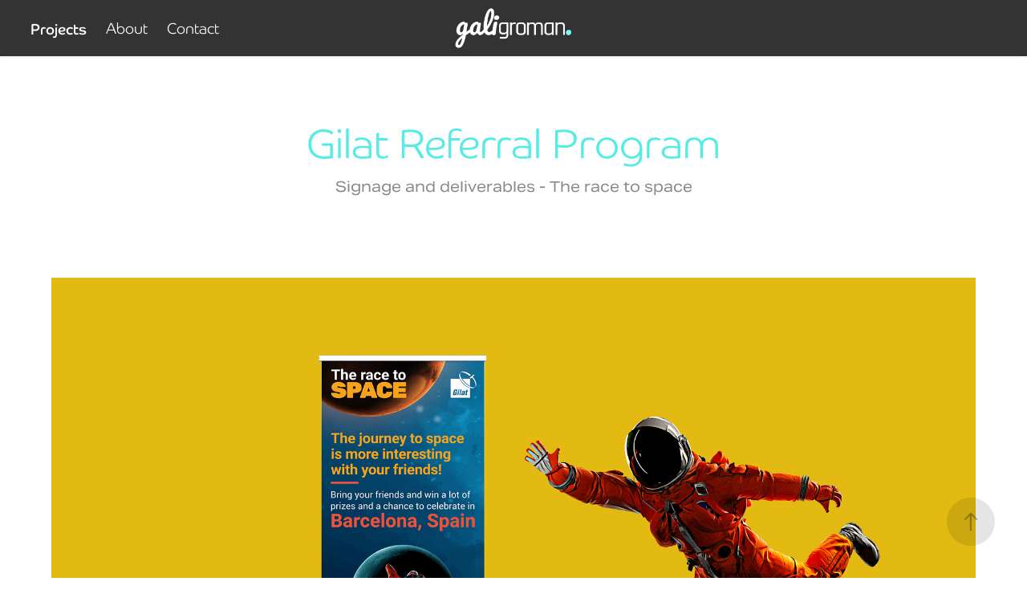

--- FILE ---
content_type: text/html; charset=utf-8
request_url: https://galigroman.com/gilat-referral-program
body_size: 3895
content:
<!DOCTYPE HTML>
<html lang="en-US">
<head>
  <meta charset="UTF-8" />
  <meta name="viewport" content="width=device-width, initial-scale=1" />
      <meta name="keywords"  content="Gali Groman,Graphic Design,Packaging,Exhibitions,Print,Web Design,גלי גרומן,עיצוב גרפי" />
      <meta name="description"  content="Signage and deliverables - The race to space" />
      <meta name="twitter:card"  content="summary_large_image" />
      <meta name="twitter:site"  content="@AdobePortfolio" />
      <meta  property="og:title" content="Gali Groman Graphic Design - Gilat Referral Program" />
      <meta  property="og:description" content="Signage and deliverables - The race to space" />
      <meta  property="og:image" content="https://cdn.myportfolio.com/36ac23efb524c0cf56f24ad742fdfaa4/9c3211f8-b187-4f91-9395-daedfd070be5_rwc_0x78x786x614x786.jpg?h=9cbe578eb6088cfcea0684afa8784b7b" />
        <link rel="icon" href="https://cdn.myportfolio.com/36ac23efb524c0cf56f24ad742fdfaa4/fc1cbae0-2935-46a6-a052-4ef782dcadcf_carw_1x1x32.png?h=b7df88b72eb34b5a3cf4dc0995654345" />
        <link rel="apple-touch-icon" href="https://cdn.myportfolio.com/36ac23efb524c0cf56f24ad742fdfaa4/3fdb4824-b380-411c-826a-e1d3eb62d059_carw_1x1x180.png?h=d9feeabdbb6048d6c58c35428faae1e0" />
      <link rel="stylesheet" href="/dist/css/main.css" type="text/css" />
      <link rel="stylesheet" href="https://cdn.myportfolio.com/36ac23efb524c0cf56f24ad742fdfaa4/f8a8685e66f609aab9604107cc8b6daa1685255669.css?h=4fc65eb1d1f0207b7f2f27686fff876e" type="text/css" />
    <link rel="canonical" href="https://galigroman.com/gilat-referral-program" />
      <title>Gali Groman Graphic Design - Gilat Referral Program</title>
    <script type="text/javascript" src="//use.typekit.net/ik/[base64].js?cb=8dae7d4d979f383d5ca1dd118e49b6878a07c580" async onload="
    try {
      window.Typekit.load();
    } catch (e) {
      console.warn('Typekit not loaded.');
    }
    "></script>
</head>
  <body class="transition-enabled">  <div class='page-background-video page-background-video-with-panel'>
  </div>
  <div class="js-responsive-nav">
    <div class="responsive-nav has-social">
      <div class="close-responsive-click-area js-close-responsive-nav">
        <div class="close-responsive-button"></div>
      </div>
          <nav class="nav-container" data-hover-hint="nav" data-hover-hint-placement="bottom-start">
                <div class="gallery-title"><a href="/projects" >Projects</a></div>
      <div class="page-title">
        <a href="/about" >About</a>
      </div>
      <div class="page-title">
        <a href="/contact" >Contact</a>
      </div>
          </nav>
        <div class="social pf-nav-social" data-context="theme.nav" data-hover-hint="navSocialIcons" data-hover-hint-placement="bottom-start">
          <ul>
          </ul>
        </div>
    </div>
  </div>
    <header class="site-header js-site-header  js-fixed-nav" data-context="theme.nav" data-hover-hint="nav" data-hover-hint-placement="top-start">
        <nav class="nav-container" data-hover-hint="nav" data-hover-hint-placement="bottom-start">
                <div class="gallery-title"><a href="/projects" >Projects</a></div>
      <div class="page-title">
        <a href="/about" >About</a>
      </div>
      <div class="page-title">
        <a href="/contact" >Contact</a>
      </div>
        </nav>
        <div class="logo-wrap" data-context="theme.logo.header" data-hover-hint="logo" data-hover-hint-placement="bottom-start">
          <div class="logo e2e-site-logo-text logo-image   has-scroll">
    <a href="/projects" class="image-normal image-link">
      <img src="https://cdn.myportfolio.com/36ac23efb524c0cf56f24ad742fdfaa4/20f716db-5af1-4134-a6d7-b791629d32a7_rwc_0x0x1181x492x4096.png?h=36899e6338e72addee49bfa96079e66f" alt="Gali Groman">
    </a>
    <a href="/projects" class="image-scroll image-link">
      <img src="https://cdn.myportfolio.com/36ac23efb524c0cf56f24ad742fdfaa4/b9d35c1f-5cb6-457e-9c72-fd33a1d33e99_rwc_0x0x1181x492x4096.png?h=87bdb5f124013864322a32b3100a709c" alt="Gali Groman">
    </a>
          </div>
        </div>
        <div class="social pf-nav-social" data-context="theme.nav" data-hover-hint="navSocialIcons" data-hover-hint-placement="bottom-start">
          <ul>
          </ul>
        </div>
        <div class="hamburger-click-area js-hamburger">
          <div class="hamburger">
            <i></i>
            <i></i>
            <i></i>
          </div>
        </div>
    </header>
    <div class="header-placeholder"></div>
  <div class="site-wrap cfix js-site-wrap">
    <div class="site-container">
      <div class="site-content e2e-site-content">
        <main>
  <div class="page-container" data-context="page.page.container" data-hover-hint="pageContainer">
    <section class="page standard-modules">
        <header class="page-header content" data-context="pages" data-identity="id:p636a0dcbd6a233d34d87b65a70eab473c979131f9e9a68bbc896d" data-hover-hint="pageHeader" data-hover-hint-id="p636a0dcbd6a233d34d87b65a70eab473c979131f9e9a68bbc896d">
            <h1 class="title preserve-whitespace e2e-site-logo-text">Gilat Referral Program</h1>
            <p class="description">Signage and deliverables - The race to space</p>
        </header>
      <div class="page-content js-page-content" data-context="pages" data-identity="id:p636a0dcbd6a233d34d87b65a70eab473c979131f9e9a68bbc896d">
        <div id="project-canvas" class="js-project-modules modules content">
          <div id="project-modules">
              
              <div class="project-module module image project-module-image js-js-project-module"  style="padding-top: px;
padding-bottom: px;
">

  

  
     <div class="js-lightbox" data-src="https://cdn.myportfolio.com/36ac23efb524c0cf56f24ad742fdfaa4/dda8fb5c-dba7-42dd-9b25-096e606c7e57.jpg?h=4115d0a9876fc8795ccdc3a270e0d7c6">
           <img
             class="js-lazy e2e-site-project-module-image"
             src="[data-uri]"
             data-src="https://cdn.myportfolio.com/36ac23efb524c0cf56f24ad742fdfaa4/dda8fb5c-dba7-42dd-9b25-096e606c7e57_rw_1920.jpg?h=504f170f3ce3f6167b8c7c86bbd69750"
             data-srcset="https://cdn.myportfolio.com/36ac23efb524c0cf56f24ad742fdfaa4/dda8fb5c-dba7-42dd-9b25-096e606c7e57_rw_600.jpg?h=bea398397bd4ad8cf852218f55af2d95 600w,https://cdn.myportfolio.com/36ac23efb524c0cf56f24ad742fdfaa4/dda8fb5c-dba7-42dd-9b25-096e606c7e57_rw_1200.jpg?h=b1955527010247dfa6c433fe8574a850 1200w,https://cdn.myportfolio.com/36ac23efb524c0cf56f24ad742fdfaa4/dda8fb5c-dba7-42dd-9b25-096e606c7e57_rw_1920.jpg?h=504f170f3ce3f6167b8c7c86bbd69750 1920w,"
             data-sizes="(max-width: 1920px) 100vw, 1920px"
             width="1920"
             height="0"
             style="padding-bottom: 58.17%; background: rgba(0, 0, 0, 0.03)"
             
           >
     </div>
  

</div>

              
              
              
              
              
              
              
              
              
              <div class="project-module module image project-module-image js-js-project-module"  style="padding-top: px;
padding-bottom: px;
">

  

  
     <div class="js-lightbox" data-src="https://cdn.myportfolio.com/36ac23efb524c0cf56f24ad742fdfaa4/4d269ea6-169f-4492-9949-70f422f427ac.jpg?h=cc9324837b090237e5f4b29d2334431b">
           <img
             class="js-lazy e2e-site-project-module-image"
             src="[data-uri]"
             data-src="https://cdn.myportfolio.com/36ac23efb524c0cf56f24ad742fdfaa4/4d269ea6-169f-4492-9949-70f422f427ac_rw_1920.jpg?h=35c89e6f39532cc7186a30d8ea0a44f6"
             data-srcset="https://cdn.myportfolio.com/36ac23efb524c0cf56f24ad742fdfaa4/4d269ea6-169f-4492-9949-70f422f427ac_rw_600.jpg?h=9f1951c1c4d7b70b53cac0bb826bbe9e 600w,https://cdn.myportfolio.com/36ac23efb524c0cf56f24ad742fdfaa4/4d269ea6-169f-4492-9949-70f422f427ac_rw_1200.jpg?h=96029ff8808642847d9fe60fb5f370ae 1200w,https://cdn.myportfolio.com/36ac23efb524c0cf56f24ad742fdfaa4/4d269ea6-169f-4492-9949-70f422f427ac_rw_1920.jpg?h=35c89e6f39532cc7186a30d8ea0a44f6 1920w,"
             data-sizes="(max-width: 1920px) 100vw, 1920px"
             width="1920"
             height="0"
             style="padding-bottom: 71%; background: rgba(0, 0, 0, 0.03)"
             
           >
     </div>
  

</div>

              
              
              
              
              
              
              
              
              
              <div class="project-module module image project-module-image js-js-project-module"  style="padding-top: px;
padding-bottom: px;
">

  

  
     <div class="js-lightbox" data-src="https://cdn.myportfolio.com/36ac23efb524c0cf56f24ad742fdfaa4/5f457677-eeb2-4a90-a7fa-c54306374b21.jpg?h=650c3161eabd4d13ebcd650cfd079dd4">
           <img
             class="js-lazy e2e-site-project-module-image"
             src="[data-uri]"
             data-src="https://cdn.myportfolio.com/36ac23efb524c0cf56f24ad742fdfaa4/5f457677-eeb2-4a90-a7fa-c54306374b21_rw_1920.jpg?h=337c2884e48d2b309d9e4bd8fc6e37da"
             data-srcset="https://cdn.myportfolio.com/36ac23efb524c0cf56f24ad742fdfaa4/5f457677-eeb2-4a90-a7fa-c54306374b21_rw_600.jpg?h=ba35b0d01e9b519390b2c672c4808dd7 600w,https://cdn.myportfolio.com/36ac23efb524c0cf56f24ad742fdfaa4/5f457677-eeb2-4a90-a7fa-c54306374b21_rw_1200.jpg?h=4d7e3295ec03fa0ac915ed2da314b8fc 1200w,https://cdn.myportfolio.com/36ac23efb524c0cf56f24ad742fdfaa4/5f457677-eeb2-4a90-a7fa-c54306374b21_rw_1920.jpg?h=337c2884e48d2b309d9e4bd8fc6e37da 1920w,"
             data-sizes="(max-width: 1920px) 100vw, 1920px"
             width="1920"
             height="0"
             style="padding-bottom: 58.17%; background: rgba(0, 0, 0, 0.03)"
             
           >
     </div>
  

</div>

              
              
              
              
              
              
              
              
              
              <div class="project-module module image project-module-image js-js-project-module"  style="padding-top: px;
padding-bottom: px;
">

  

  
     <div class="js-lightbox" data-src="https://cdn.myportfolio.com/36ac23efb524c0cf56f24ad742fdfaa4/98773790-40d2-4c29-848e-413159d2800d.jpg?h=8d694265a781d5781041e25b98dc0792">
           <img
             class="js-lazy e2e-site-project-module-image"
             src="[data-uri]"
             data-src="https://cdn.myportfolio.com/36ac23efb524c0cf56f24ad742fdfaa4/98773790-40d2-4c29-848e-413159d2800d_rw_1920.jpg?h=170908c90f7896b783062a9fd55815af"
             data-srcset="https://cdn.myportfolio.com/36ac23efb524c0cf56f24ad742fdfaa4/98773790-40d2-4c29-848e-413159d2800d_rw_600.jpg?h=d090f7d740c69e0f9d0b0f780dcf159f 600w,https://cdn.myportfolio.com/36ac23efb524c0cf56f24ad742fdfaa4/98773790-40d2-4c29-848e-413159d2800d_rw_1200.jpg?h=1cb98904aadcbd3fdaae74671a37265b 1200w,https://cdn.myportfolio.com/36ac23efb524c0cf56f24ad742fdfaa4/98773790-40d2-4c29-848e-413159d2800d_rw_1920.jpg?h=170908c90f7896b783062a9fd55815af 1920w,"
             data-sizes="(max-width: 1920px) 100vw, 1920px"
             width="1920"
             height="0"
             style="padding-bottom: 69.17%; background: rgba(0, 0, 0, 0.03)"
             
           >
     </div>
  

</div>

              
              
              
              
              
              
              
              
              
              <div class="project-module module image project-module-image js-js-project-module"  style="padding-top: px;
padding-bottom: px;
">

  

  
     <div class="js-lightbox" data-src="https://cdn.myportfolio.com/36ac23efb524c0cf56f24ad742fdfaa4/ff7359dd-858c-4b79-8d7c-1b21a2796cf7.jpg?h=e8d230d06e0bf617aba3f040d66aca97">
           <img
             class="js-lazy e2e-site-project-module-image"
             src="[data-uri]"
             data-src="https://cdn.myportfolio.com/36ac23efb524c0cf56f24ad742fdfaa4/ff7359dd-858c-4b79-8d7c-1b21a2796cf7_rw_3840.jpg?h=971de92ce4c5da67979c6f2609096d24"
             data-srcset="https://cdn.myportfolio.com/36ac23efb524c0cf56f24ad742fdfaa4/ff7359dd-858c-4b79-8d7c-1b21a2796cf7_rw_600.jpg?h=30263210e24b2fae313cc7d334a64e9d 600w,https://cdn.myportfolio.com/36ac23efb524c0cf56f24ad742fdfaa4/ff7359dd-858c-4b79-8d7c-1b21a2796cf7_rw_1200.jpg?h=577a6c5f17218ff095b69e8790483868 1200w,https://cdn.myportfolio.com/36ac23efb524c0cf56f24ad742fdfaa4/ff7359dd-858c-4b79-8d7c-1b21a2796cf7_rw_1920.jpg?h=e01f38b7d5b5840b92039d5582240c14 1920w,https://cdn.myportfolio.com/36ac23efb524c0cf56f24ad742fdfaa4/ff7359dd-858c-4b79-8d7c-1b21a2796cf7_rw_3840.jpg?h=971de92ce4c5da67979c6f2609096d24 3840w,"
             data-sizes="(max-width: 3840px) 100vw, 3840px"
             width="3840"
             height="0"
             style="padding-bottom: 66.67%; background: rgba(0, 0, 0, 0.03)"
             
           >
     </div>
  

</div>

              
              
              
              
              
              
              
              
          </div>
        </div>
      </div>
    </section>
        <section class="back-to-top" data-hover-hint="backToTop">
          <a href="#"><span class="arrow">&uarr;</span><span class="preserve-whitespace">Back to Top</span></a>
        </section>
        <a class="back-to-top-fixed js-back-to-top back-to-top-fixed-with-panel" data-hover-hint="backToTop" data-hover-hint-placement="top-start" href="#">
          <svg version="1.1" id="Layer_1" xmlns="http://www.w3.org/2000/svg" xmlns:xlink="http://www.w3.org/1999/xlink" x="0px" y="0px"
           viewBox="0 0 26 26" style="enable-background:new 0 0 26 26;" xml:space="preserve" class="icon icon-back-to-top">
          <g>
            <path d="M13.8,1.3L21.6,9c0.1,0.1,0.1,0.3,0.2,0.4c0.1,0.1,0.1,0.3,0.1,0.4s0,0.3-0.1,0.4c-0.1,0.1-0.1,0.3-0.3,0.4
              c-0.1,0.1-0.2,0.2-0.4,0.3c-0.2,0.1-0.3,0.1-0.4,0.1c-0.1,0-0.3,0-0.4-0.1c-0.2-0.1-0.3-0.2-0.4-0.3L14.2,5l0,19.1
              c0,0.2-0.1,0.3-0.1,0.5c0,0.1-0.1,0.3-0.3,0.4c-0.1,0.1-0.2,0.2-0.4,0.3c-0.1,0.1-0.3,0.1-0.5,0.1c-0.1,0-0.3,0-0.4-0.1
              c-0.1-0.1-0.3-0.1-0.4-0.3c-0.1-0.1-0.2-0.2-0.3-0.4c-0.1-0.1-0.1-0.3-0.1-0.5l0-19.1l-5.7,5.7C6,10.8,5.8,10.9,5.7,11
              c-0.1,0.1-0.3,0.1-0.4,0.1c-0.2,0-0.3,0-0.4-0.1c-0.1-0.1-0.3-0.2-0.4-0.3c-0.1-0.1-0.1-0.2-0.2-0.4C4.1,10.2,4,10.1,4.1,9.9
              c0-0.1,0-0.3,0.1-0.4c0-0.1,0.1-0.3,0.3-0.4l7.7-7.8c0.1,0,0.2-0.1,0.2-0.1c0,0,0.1-0.1,0.2-0.1c0.1,0,0.2,0,0.2-0.1
              c0.1,0,0.1,0,0.2,0c0,0,0.1,0,0.2,0c0.1,0,0.2,0,0.2,0.1c0.1,0,0.1,0.1,0.2,0.1C13.7,1.2,13.8,1.2,13.8,1.3z"/>
          </g>
          </svg>
        </a>
  </div>
              <footer class="site-footer" data-hover-hint="footer">
                <div class="footer-text">
                  
                </div>
              </footer>
        </main>
      </div>
    </div>
  </div>
</body>
<script type="text/javascript">
  // fix for Safari's back/forward cache
  window.onpageshow = function(e) {
    if (e.persisted) { window.location.reload(); }
  };
</script>
  <script type="text/javascript">var __config__ = {"page_id":"p636a0dcbd6a233d34d87b65a70eab473c979131f9e9a68bbc896d","theme":{"name":"marta"},"pageTransition":true,"linkTransition":true,"disableDownload":true,"localizedValidationMessages":{"required":"This field is required","Email":"This field must be a valid email address"},"lightbox":{"enabled":false},"cookie_banner":{"enabled":false},"googleAnalytics":{"trackingCode":"UA-8802549-1","anonymization":true}};</script>
  <script type="text/javascript" src="/site/translations?cb=8dae7d4d979f383d5ca1dd118e49b6878a07c580"></script>
  <script type="text/javascript" src="/dist/js/main.js?cb=8dae7d4d979f383d5ca1dd118e49b6878a07c580"></script>
</html>
